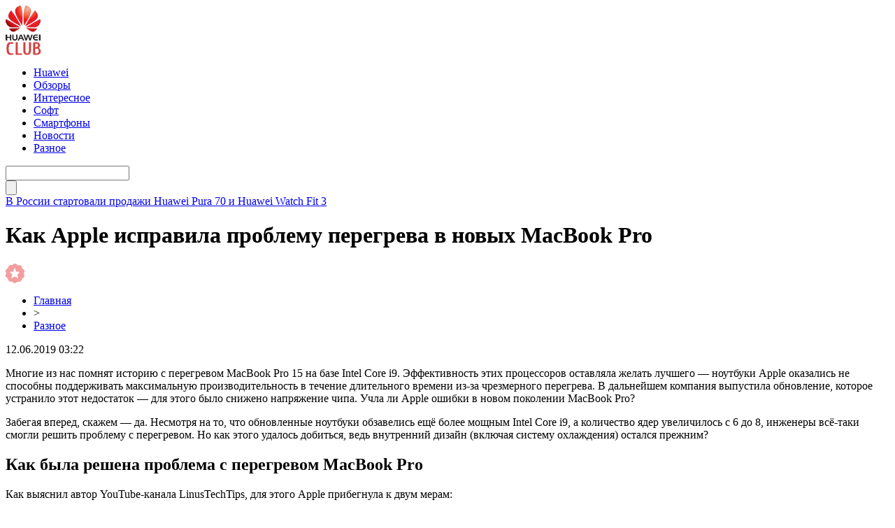

--- FILE ---
content_type: text/html; charset=UTF-8
request_url: http://huaweiclub.ru/2019/06/12/38473/
body_size: 5922
content:
<!DOCTYPE html PUBLIC "-//W3C//DTD XHTML 1.0 Transitional//EN" "http://www.w3.org/TR/xhtml1/DTD/xhtml1-transitional.dtd">
<html xmlns="http://www.w3.org/1999/xhtml">
<head>
<meta http-equiv="Content-Type" content="text/html; charset=utf-8" />

<title>Как Apple исправила проблему перегрева в новых MacBook Pro</title>
<meta name="description" content="Многие из нас помнят историю с перегревом MacBook Pro 15 на базе Intel Core i9. Эффективность этих процессоров оставляла желать лучшего — ноутбуки Apple оказались не способны поддерживать максимальную производительность в течение длительного времени из-за чрезмерного перегрева. В дальнейшем компания выпустила обновление, которое устранило этот недостаток — для этого было снижено напряжение чипа." />


<link rel="Shortcut Icon" href="http://huaweiclub.ru/favicon.ico" type="image/x-icon" />
<link rel="stylesheet" href="http://huaweiclub.ru/wp-content/themes/pc/style.css" type="text/css" />
<script src="//ajax.googleapis.com/ajax/libs/jquery/2.1.4/jquery.min.js"></script>
<link href='http://fonts.googleapis.com/css?family=Cuprum:400,400italic&subset=cyrillic' rel='stylesheet' type='text/css'>
<link href='http://fonts.googleapis.com/css?family=Open+Sans+Condensed:300,700,300italic&subset=latin,cyrillic' rel='stylesheet' type='text/css'><link rel="canonical" href="http://huaweiclub.ru/2019/06/12/38473/" />
</head>


<body>
<div id="header">
	<div class="inhead">
		<div class="logo">
			<div class="inlogo"><a href="http://huaweiclub.ru/"><img src="http://huaweiclub.ru/img/huawei.png" width="51" height="71" alt="HuaweiClub.Ru - новости о технологиях" title="HuaweiClub.Ru - новости о технологиях" /></a></div>
		</div>
		<div class="menu">
			<ul>
								<li><a href="http://huaweiclub.ru/huawei/">Huawei</a></li>
								
								<li><a href="http://huaweiclub.ru/reviews/">Обзоры</a></li>
								
								<li><a href="http://huaweiclub.ru/interesting/">Интересное</a></li>
				
								<li><a href="http://huaweiclub.ru/programmnoe-obespechenie/">Софт</a></li>
								
								<li><a href="http://huaweiclub.ru/smartfony/">Смартфоны</a></li>
								
								<li><a href="http://huaweiclub.ru/novosti/">Новости</a></li>
								
								<li class="current"><a href="http://huaweiclub.ru/bez-rubriki/">Разное</a></li>
								
			</ul>
		</div>
		<div class="search">

			<div class="searchbg"><input type="text" value="" name="piko" id="s" /></div>
			<div class="searchbtn"><input type="submit" id="searchsubmit" value="" /></div>

		</div>
	</div>
	<div class="preslin">
		<div class="sliner">
		<ul>
						<li><a href="http://huaweiclub.ru/2025/02/24/71009/">В России стартовали продажи Huawei Pura 70 и Huawei Watch Fit 3</a></li>
						<li><a href="http://huaweiclub.ru/2025/02/24/71007/">Исторический прорыв: HarmonyOS обошла iOS в Китае по доле рынка</a></li>
						<li><a href="http://huaweiclub.ru/2025/02/24/71005/">Huawei MatePad 11,5"S: старт предзаказов в России с ценными подарками</a></li>
						<li><a href="http://huaweiclub.ru/2025/02/24/71003/">Новый Huawei MateBook X Pro 2024 появился в России: премиальный ноутбук с топовыми характеристиками</a></li>
						<li><a href="http://huaweiclub.ru/2025/02/24/71001/">Huawei Watch 4 Pro: премиальные умные часы с eSIM и сапфировым стеклом стали хитом в России</a></li>
					</ul>	
		</div>

	</div>	
</div>


<div id="container">


<div id="side1">



	<div class="prestar">
		<div class="maintit2"><h1>Как Apple исправила проблему перегрева в новых MacBook Pro</h1></div>
		<div class="star"><img src="http://huaweiclub.ru/img/star.png" width="27" height="28" /></div>
	</div>
	<div id="podzag">
		<div id="rubr"><div id="breadcrumb"><ul><li><a href="http://huaweiclub.ru">Главная</a></li><li>&gt;</li><li><a href="http://huaweiclub.ru/bez-rubriki/">Разное</a></li></ul></div></div>
		<div id="datecont">12.06.2019 03:22</div>
	</div>
	<div class="tuba"></div>
	

			<div id="maig2">
				<div class="lobster">
				</p>
<p>Многие из нас помнят историю с перегревом MacBook Pro 15 на базе Intel Core i9. Эффективность этих процессоров оставляла желать лучшего — ноутбуки Apple оказались не способны поддерживать максимальную производительность в течение длительного времени из-за чрезмерного перегрева. В дальнейшем компания выпустила обновление, которое устранило этот недостаток — для этого было снижено напряжение чипа. Учла ли Apple ошибки в новом поколении MacBook Pro?</p>
<p>Забегая вперед, скажем — да. Несмотря на то, что обновленные ноутбуки обзавелись ещё более мощным Intel Core i9, а количество ядер увеличилось с 6 до 8, инженеры всё-таки смогли решить проблему с перегревом. Но как этого удалось добиться, ведь внутренний дизайн (включая систему охлаждения) остался прежним?</p>
<h2>Как была решена проблема с перегревом MacBook Pro</h2>
<p>Как выяснил автор YouTube-канала LinusTechTips, для этого Apple прибегнула к двум мерам:</p>
<ul>
<li>На процессоре MacBook Pro теперь используется более качественная термопаста, которая более эффективно рассеивает тепло.</li>
<li>Apple подкорректировала алгоритм, регулирующий параметр VRM — регулятора напряжения. При очень интенсивной нагрузке, процессор может также работать на пониженном напряжении.</li>
</ul>
<h2>Что показали тесты</h2>
<p>Эти два небольших изменения позволили столь мощному чипу стабильно работать на частотах даже выше базовых (2.6 ГГц) — причём даже в длительных нагрузках. В некоторых случаях сброс частот всё же возможен (при продолжительной 100% загрузке), однако стоит сделать скидку на компактный корпус в котором довольно сложно реализовать эффективную систему охлаждения. Тем более в тех случаях, когда речь идёт о самом быстром мобильном процессоре на рынке.</p>
<p>Предлагаем подписаться на наш канал в «Яндекс.Дзен». Там вы сможете найти эксклюзивные материалы, которых нет на сайте.</p>
<p><!--noindex-->Источник<!--/noindex--></p>
				</div>
			</div>	

	
	


			<div id="lodka">
				<div id="magna">
				<div class="cater3"><p>Читайте также</p></div>
				<ul>
								<li><a href="http://huaweiclub.ru/2025/02/24/71009/">В России стартовали продажи Huawei Pura 70 и Huawei Watch Fit 3</a></li>
								<li><a href="http://huaweiclub.ru/2025/02/24/71007/">Исторический прорыв: HarmonyOS обошла iOS в Китае по доле рынка</a></li>
								<li><a href="http://huaweiclub.ru/2025/02/24/71005/">Huawei MatePad 11,5"S: старт предзаказов в России с ценными подарками</a></li>
								<li><a href="http://huaweiclub.ru/2025/02/24/71003/">Новый Huawei MateBook X Pro 2024 появился в России: премиальный ноутбук с топовыми характеристиками</a></li>
								<li><a href="http://huaweiclub.ru/2025/02/24/71001/">Huawei Watch 4 Pro: премиальные умные часы с eSIM и сапфировым стеклом стали хитом в России</a></li>
												<li><a href="http://huaweiclub.ru/2025/10/19/71054/">Immers.Cloud — инновационный подход к облачным серверам</a></li>
								<li><a href="http://huaweiclub.ru/2025/10/17/71052/">Как проверить матрицу телевизора на повреждения</a></li>
								</ul>
				</div>
			</div>

	

</div>





















<div id="sibar">


<div id="side2">
	<div class="siti">ТОП-10</div>
		<div class="mainka">
			<a href="http://huaweiclub.ru/2025/02/24/71009/"><div class="imaga"><img src="http://huaweiclub.ru/wp-content/uploads/2025/02/1-10-150x150.jpg" alt="В России стартовали продажи Huawei Pura 70 и Huawei Watch Fit 3" title="В России стартовали продажи Huawei Pura 70 и Huawei Watch Fit 3" width="120" height="90" /></a></div>
		<div class="zagar"><a href="http://huaweiclub.ru/2025/02/24/71009/">В России стартовали продажи Huawei Pura 70 и Huawei Watch Fit 3</a></div>
	</div>
		<div class="mainka">
			<a href="http://huaweiclub.ru/2025/02/24/71007/"><div class="imaga"><img src="http://huaweiclub.ru/wp-content/uploads/2025/02/1-9-150x150.jpg" alt="Исторический прорыв: HarmonyOS обошла iOS в Китае по доле рынка" title="Исторический прорыв: HarmonyOS обошла iOS в Китае по доле рынка" width="120" height="90" /></a></div>
		<div class="zagar"><a href="http://huaweiclub.ru/2025/02/24/71007/">Исторический прорыв: HarmonyOS обошла iOS в Китае по доле рынка</a></div>
	</div>
		<div class="mainka">
			<a href="http://huaweiclub.ru/2025/02/24/71005/"><div class="imaga"><img src="http://huaweiclub.ru/wp-content/uploads/2025/02/1-8-150x150.jpg" alt="Huawei MatePad 11,5"S: старт предзаказов в России с ценными подарками" title="Huawei MatePad 11,5"S: старт предзаказов в России с ценными подарками" width="120" height="90" /></a></div>
		<div class="zagar"><a href="http://huaweiclub.ru/2025/02/24/71005/">Huawei MatePad 11,5"S: старт предзаказов в России с ценными подарками</a></div>
	</div>
		<div class="mainka">
			<a href="http://huaweiclub.ru/2025/02/24/71003/"><div class="imaga"><img src="http://huaweiclub.ru/wp-content/uploads/2025/02/1-7-150x150.jpg" alt="Новый Huawei MateBook X Pro 2024 появился в России: премиальный ноутбук с топовыми характеристиками" title="Новый Huawei MateBook X Pro 2024 появился в России: премиальный ноутбук с топовыми характеристиками" width="120" height="90" /></a></div>
		<div class="zagar"><a href="http://huaweiclub.ru/2025/02/24/71003/">Новый Huawei MateBook X Pro 2024 появился в России: премиальный ноутбук с топовыми характеристиками</a></div>
	</div>
		<div class="mainka">
			<a href="http://huaweiclub.ru/2025/02/24/71001/"><div class="imaga"><img src="http://huaweiclub.ru/wp-content/uploads/2025/02/1-6-150x150.jpg" alt="Huawei Watch 4 Pro: премиальные умные часы с eSIM и сапфировым стеклом стали хитом в России" title="Huawei Watch 4 Pro: премиальные умные часы с eSIM и сапфировым стеклом стали хитом в России" width="120" height="90" /></a></div>
		<div class="zagar"><a href="http://huaweiclub.ru/2025/02/24/71001/">Huawei Watch 4 Pro: премиальные умные часы с eSIM и сапфировым стеклом стали хитом в России</a></div>
	</div>
		<div class="mainka">
			<a href="http://huaweiclub.ru/2025/02/24/70999/"><div class="imaga"><img src="http://huaweiclub.ru/wp-content/uploads/2025/02/1-5-150x150.jpg" alt="Huawei MatePad Pro 12.2: мощный планшет с OLED-экраном 144 Гц и спутниковой связью" title="Huawei MatePad Pro 12.2: мощный планшет с OLED-экраном 144 Гц и спутниковой связью" width="120" height="90" /></a></div>
		<div class="zagar"><a href="http://huaweiclub.ru/2025/02/24/70999/">Huawei MatePad Pro 12.2: мощный планшет с OLED-экраном 144 Гц и спутниковой связью</a></div>
	</div>
		<div class="mainka">
			<a href="http://huaweiclub.ru/2025/02/24/70997/"><div class="imaga"><img src="http://huaweiclub.ru/wp-content/uploads/2025/02/1-4-150x150.jpg" alt="Huawei MatePad Air 2024: флагманский планшет с антибликовым экраном и мощной начинкой" title="Huawei MatePad Air 2024: флагманский планшет с антибликовым экраном и мощной начинкой" width="120" height="90" /></a></div>
		<div class="zagar"><a href="http://huaweiclub.ru/2025/02/24/70997/">Huawei MatePad Air 2024: флагманский планшет с антибликовым экраном и мощной начинкой</a></div>
	</div>
		<div class="mainka">
			<a href="http://huaweiclub.ru/2025/02/24/70995/"><div class="imaga"><img src="http://huaweiclub.ru/wp-content/uploads/2025/02/1-3-150x150.jpg" alt="Huawei Watch GT 5 и GT 5 Pro поступили в предзаказ: новые функции и эксклюзивные подарки" title="Huawei Watch GT 5 и GT 5 Pro поступили в предзаказ: новые функции и эксклюзивные подарки" width="120" height="90" /></a></div>
		<div class="zagar"><a href="http://huaweiclub.ru/2025/02/24/70995/">Huawei Watch GT 5 и GT 5 Pro поступили в предзаказ: новые функции и эксклюзивные подарки</a></div>
	</div>
		<div class="mainka">
			<a href="http://huaweiclub.ru/2025/02/24/70993/"><div class="imaga"><img src="http://huaweiclub.ru/wp-content/uploads/2025/02/1-2-150x150.jpg" alt="Huawei Watch D2: умные часы с мониторингом давления теперь доступны для предзаказа" title="Huawei Watch D2: умные часы с мониторингом давления теперь доступны для предзаказа" width="120" height="90" /></a></div>
		<div class="zagar"><a href="http://huaweiclub.ru/2025/02/24/70993/">Huawei Watch D2: умные часы с мониторингом давления теперь доступны для предзаказа</a></div>
	</div>
	</div>

<div id="side3">
	
	<div id="kais">
	<div class="cater"><p>Последние новости</p></div>
	<div class="caren">
		<ul>
				<li><span>17:23</span> <a href="http://huaweiclub.ru/2025/02/24/71009/">В России стартовали продажи Huawei Pura 70 и Huawei Watch Fit 3</a></li>
				<li><span>16:07</span> <a href="http://huaweiclub.ru/2025/02/24/71007/">Исторический прорыв: HarmonyOS обошла iOS в Китае по доле рынка</a></li>
				<li><span>15:26</span> <a href="http://huaweiclub.ru/2025/02/24/71005/">Huawei MatePad 11,5"S: старт предзаказов в России с ценными подарками</a></li>
				<li><span>14:57</span> <a href="http://huaweiclub.ru/2025/02/24/71003/">Новый Huawei MateBook X Pro 2024 появился в России: премиальный ноутбук с топовыми характеристиками</a></li>
				<li><span>13:35</span> <a href="http://huaweiclub.ru/2025/02/24/71001/">Huawei Watch 4 Pro: премиальные умные часы с eSIM и сапфировым стеклом стали хитом в России</a></li>
				<li><span>12:09</span> <a href="http://huaweiclub.ru/2025/02/24/70999/">Huawei MatePad Pro 12.2: мощный планшет с OLED-экраном 144 Гц и спутниковой связью</a></li>
				<li><span>11:46</span> <a href="http://huaweiclub.ru/2025/02/24/70997/">Huawei MatePad Air 2024: флагманский планшет с антибликовым экраном и мощной начинкой</a></li>
				<li><span>10:17</span> <a href="http://huaweiclub.ru/2025/02/24/70995/">Huawei Watch GT 5 и GT 5 Pro поступили в предзаказ: новые функции и эксклюзивные подарки</a></li>
				<li><span>9:04</span> <a href="http://huaweiclub.ru/2025/02/24/70993/">Huawei Watch D2: умные часы с мониторингом давления теперь доступны для предзаказа</a></li>
				<li><span>8:38</span> <a href="http://huaweiclub.ru/2025/02/24/70991/">Huawei представила обновленные Watch Ultimate: премиальные умные часы с подарком</a></li>
				<li><span>16:26</span> <a href="http://huaweiclub.ru/2024/06/05/4040/">Редактор фото Movavi: безграничные возможности и отличный результат</a></li>
				<li><span>8:22</span> <a href="http://huaweiclub.ru/2022/02/22/70681/">Укрпочта добавила возможность переводить деньги по номеру телефона</a></li>
				<li><span>6:12</span> <a href="http://huaweiclub.ru/2022/02/22/70679/">Cooler Master выпустит серийную версию моддерского корпуса для компьютера в виде кроссовка</a></li>
				<li><span>4:03</span> <a href="http://huaweiclub.ru/2022/02/22/70677/">Virgin Galactic открыла продажу билетов на суборбитальные полёты за $450 000. Длительность менее 1,5 часов</a></li>
				<li><span>1:52</span> <a href="http://huaweiclub.ru/2022/02/22/70675/">Обзор клавиатуры DreamKey: двойной расчет</a></li>
				<li><span>23:52</span> <a href="http://huaweiclub.ru/2022/02/21/70673/">Philips представила три новых монитора в серии M3000. Известны цены в Украине</a></li>
				<li><span>21:42</span> <a href="http://huaweiclub.ru/2022/02/21/70671/">Автомобили Jaguar Land Rover переведут на платформу NVIDIA Drive</a></li>
				
				<li><span>9:12</span> <a href="http://huaweiclub.ru/2025/10/19/71054/">Immers.Cloud — инновационный подход к облачным серверам</a></li>
				<li><span>10:29</span> <a href="http://huaweiclub.ru/2025/10/17/71052/">Как проверить матрицу телевизора на повреждения</a></li>
				<li><span>10:18</span> <a href="http://huaweiclub.ru/2025/10/17/71049/">Автоматические ворота и рольставни: современные решения для безопасности и комфорта</a></li>
				</ul>
	</div>	
	</div>	
</div>

</div>


</div>


<div id="footer">
	<div class="foonews">
		<div class="fnew1">
						<div class="mainka2">
									<a href="http://huaweiclub.ru/2025/02/24/71001/"><div class="imaga2"><img src="http://huaweiclub.ru/wp-content/uploads/2025/02/1-6-150x150.jpg" alt="Huawei Watch 4 Pro: премиальные умные часы с eSIM и сапфировым стеклом стали хитом в России" title="Huawei Watch 4 Pro: премиальные умные часы с eSIM и сапфировым стеклом стали хитом в России" width="205" height="205" /></a></div>
						<div class="inzagar">
				<div class="zagar2"><a href="http://huaweiclub.ru/2025/02/24/71001/">Huawei Watch 4 Pro: премиальные умные часы с eSIM и сапфировым стеклом стали хитом в России</a></div>
				<div class="inico"><img src="http://huaweiclub.ru/img/lord.png" width="27" height="28" /></div>
			</div>
			</div>
					</div>
		<div class="fnew2">
						<div class="mainka2">
									<a href="http://huaweiclub.ru/2025/02/24/70995/"><div class="imaga2"><img src="http://huaweiclub.ru/wp-content/uploads/2025/02/1-3-150x150.jpg" alt="Huawei Watch GT 5 и GT 5 Pro поступили в предзаказ: новые функции и эксклюзивные подарки" title="Huawei Watch GT 5 и GT 5 Pro поступили в предзаказ: новые функции и эксклюзивные подарки" width="205" height="205" /></a></div>
						<div class="inzagar">
				<div class="zagar2"><a href="http://huaweiclub.ru/2025/02/24/70995/">Huawei Watch GT 5 и GT 5 Pro поступили в предзаказ: новые функции и эксклюзивные подарки</a></div>
				<div class="inico"><img src="http://huaweiclub.ru/img/lord.png" width="27" height="28" /></div>
			</div>
			</div>
					</div>
		<div class="fnew3">
						<div class="mainka2">
									<a href="http://huaweiclub.ru/2025/02/24/71009/"><div class="imaga2"><img src="http://huaweiclub.ru/wp-content/uploads/2025/02/1-10-150x150.jpg" alt="В России стартовали продажи Huawei Pura 70 и Huawei Watch Fit 3" title="В России стартовали продажи Huawei Pura 70 и Huawei Watch Fit 3" width="205" height="205" /></a></div>
						<div class="inzagar">
				<div class="zagar2"><a href="http://huaweiclub.ru/2025/02/24/71009/">В России стартовали продажи Huawei Pura 70 и Huawei Watch Fit 3</a></div>
				<div class="inico"><img src="http://huaweiclub.ru/img/lord.png" width="27" height="28" /></div>
			</div>
			</div>
					</div>
		<div class="fnew4">
						<div class="mainka2">
									<a href="http://huaweiclub.ru/2025/02/24/71003/"><div class="imaga2"><img src="http://huaweiclub.ru/wp-content/uploads/2025/02/1-7-150x150.jpg" alt="Новый Huawei MateBook X Pro 2024 появился в России: премиальный ноутбук с топовыми характеристиками" title="Новый Huawei MateBook X Pro 2024 появился в России: премиальный ноутбук с топовыми характеристиками" width="205" height="205" /></a></div>
						<div class="inzagar">
				<div class="zagar2"><a href="http://huaweiclub.ru/2025/02/24/71003/">Новый Huawei MateBook X Pro 2024 появился в России: премиальный ноутбук с топовыми характеристиками</a></div>
				<div class="inico"><img src="http://huaweiclub.ru/img/lord.png" width="27" height="28" /></div>
			</div>
			</div>
					</div>
	</div>
	
	<div class="lastfoot">
		<div class="foot1">
			<div class="tituha">HuaweiClub<span>.ru</span></div>
			<p>2009-2026 &copy; Все права защищены.</p>
			<p>This website - is fan-site, not an official Huawei website. The Huawei logo is a trademark of Huawei Technologies. Other trademarks are the property of their respective owners.</p>
			<p class="foli"><a href="http://huaweiclub.ru/sitemap.xml">Карта сайта</a> | <a href="http://huaweiclub.ru/policies.php">Политика конфиденциальности</a> | <a href="http://huaweiclub.ru/terms.php">Правила пользования сайтом</a></p>
		</div>
		<div class="foot2">
			<div class="tituha">Всегда <span>на связи</span></div>

			<div class="prsfa">
			<p>Связь с редакцией: <img src="http://huaweiclub.ru/huaweiclubru.png" /></p>
			</div>
		</div>
	</div>
</div>



<!--noindex-->
    <script>
    document.addEventListener("DOMContentLoaded", function() {
      var lazyImages = [].slice.call(document.querySelectorAll("img.lazyload"));
      if ("IntersectionObserver" in window) {
        var lazyImageObserver = new IntersectionObserver(function(entries, observer) {
          entries.forEach(function(entry) {
            if (entry.isIntersecting) {
              var lazyImage = entry.target;
              lazyImage.src = lazyImage.dataset.src;
              lazyImageObserver.unobserve(lazyImage);
            }
          });
        });
        lazyImages.forEach(function(lazyImage) {
          lazyImageObserver.observe(lazyImage);
        });
      } else {
        // Фоллбек на обычную загрузку изображений, если Intersection Observer не поддерживается.
        lazyImages.forEach(function(lazyImage) {
          lazyImage.src = lazyImage.dataset.src;
        });
      }
    });
    </script>
    <script src="http://huaweiclub.ru/jquery.lockfixed.min.js"></script>
<script src="http://huaweiclub.ru/ligo.js"></script>
<script>
	document.addEventListener("DOMContentLoaded", function(event) {
	setTimeout( () => {
		let tDiv = document.createElement('div');
		let str = '<img src="https://counter.yadro.ru/hit?r' +
		escape(document.referrer) + ((typeof (screen) == 'undefined') ? '' :
		';s' + screen.width + '*' + screen.height + '*' + (screen.colorDepth ?
		screen.colorDepth : screen.pixelDepth)) + ';u' + escape(document.URL) +
		';' + Math.random() +
		'" alt="">';
		tDiv.innerHTML = str;
		document.body.appendChild(tDiv);
		
		let noScript = document.createElement('noscript');
		let tDiv2 = document.createElement('div');
		
		str = '<img src="https://mc.yandex.ru/watch/45954663" style="position:absolute; left:-9999px;" alt="" />';
		
		tDiv2.innerHTML = str;
		noScript.appendChild(tDiv2);
		document.body.appendChild(noScript);
		
		(function(m,e,t,r,i,k,a){m[i]=m[i]||function(){(m[i].a=m[i].a||[]).push(arguments)};
		   m[i].l=1*new Date();k=e.createElement(t),a=e.getElementsByTagName(t)[0],k.async=1,k.src=r,a.parentNode.insertBefore(k,a)})
		   (window, document, "script", "https://mc.yandex.ru/metrika/tag.js", "ym");
		   ym(45954663, "init", {
				clickmap:true,
				trackLinks:true,
				accurateTrackBounce:true,
				webvisor:true
		   });
		}, 2000);
	});
</script>
<!--/noindex-->
</body>

</html>